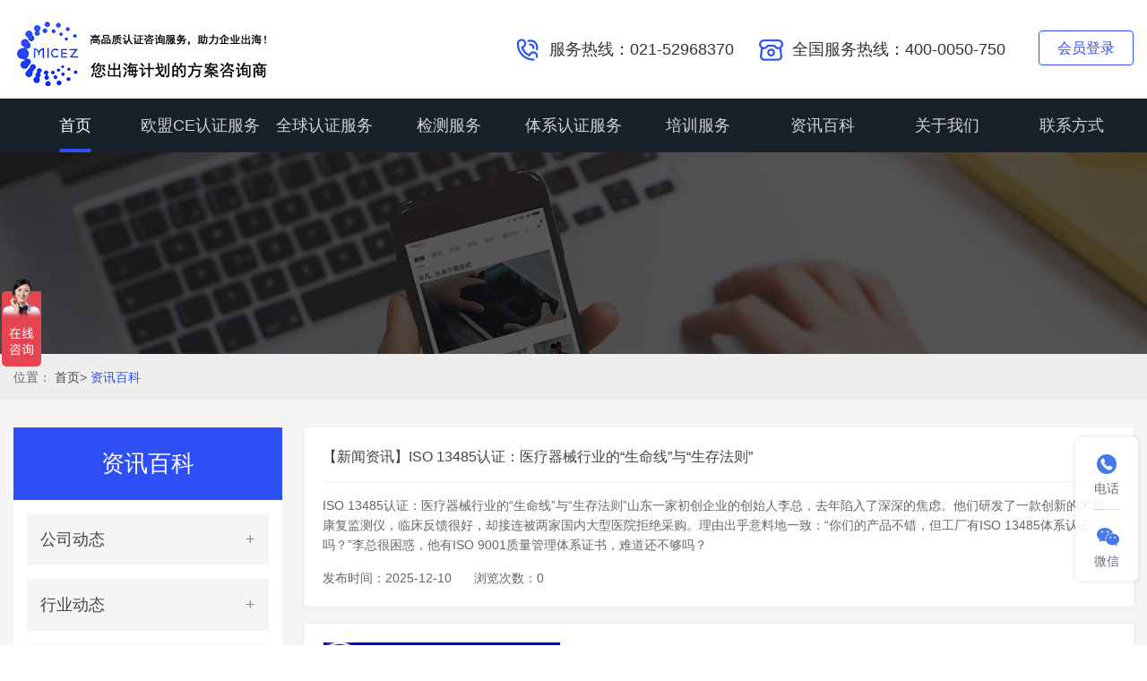

--- FILE ---
content_type: text/html; charset=utf-8
request_url: http://rouzhitang.com/news.html
body_size: 5853
content:
<!doctype html>
<html class="no-js">
<head>
    <base href="" />
    <meta charset="utf-8">
    <meta http-equiv="X-UA-Compatible" content="IE=edge">
    <meta name="viewport" content="width=device-width, initial-scale=1">
    <title>欧盟CE认证服务-迈希泽</title>
    <meta name="description" content="CE认证服务机构.上海迈希泽技术服务（www.rouzhitang.com）是欧盟官方金牌CE认证授权认证机构技术服务商，资深工程师为您解答欧盟CE认证，UKCA认证，FDA认证服务的法律法规技术服务，专业从事各行业内产品欧盟CE认证，帮助您开拓欧盟市场，一次选择终身受益!" />
    <meta name="renderer" content="webkit">
    <meta name="mobile-web-app-capable" content="yes">
    <link rel="stylesheet" href="/static/index/css/swiper.min.css">
    <link rel="stylesheet" href="/static/index/css/amazeui.min.css">
    <link rel="stylesheet" href="/static/index/css/app.css">
    <script src="/static/index/js/jquery.min.js"></script>

    <script src="/static/index/js/swiper.min.js"></script>
    <script src="/static/index/js/tongji.js"></script>
</head>
<body>
<header class="header">
    <div class="head-m">
        <div class="am-container">
            <div class="logo am-fl"><a href="/"><img src="/static/index/images/headlogo.png" alt="迈希泽欧盟金牌CE认证技术服务商"></a></div>
            <div class="am-fr top-lbtn"><a href="/"  target="_blank" rel="nofollow">会员登录</a></div>
            <div class="top-tel"><ul><li>服务热线：021-52968370</li><li>全国服务热线：400-0050-750</li></ul></div>
        </div>
    </div>
    <div class="nav">
        <div class="am-container">
            <ul class="ulnav">
                <li class="on"><a href="/" target="_self">首页</a>
                </li>
                <li><a href="/product/cerzfw.html" target="_self">欧盟CE认证服务</a></li>
                <li><a href="/product/rzfw.html" target="_self">全球认证服务</a> </li>
                <li><a href="/product/jcfw.html" target="_self">检测服务</a></li>
                <li><a href="/product/txrzfw.html" target="_self">体系认证服务</a></li>
                <li><a href="/product/pxfw.html" target="_self">培训服务</a></li>
                <li><a href="/news.html" target="_self">资讯百科</a></li>
                <li><a href="/aboutus.html" target="_self">关于我们</a></li>
                <li><a href="/contact/" target="_self">联系方式</a></li>
            </ul>
            <a class="am-close">×</a>
        </div>
    </div>
    <div class="menu-bar"></div>
    <div class="nav-warp"></div>
</header>
<script>
    // $(".menu-bar").click(function(){$(".nav").addClass("active");$(".nav-warp").show();});
    // $(".nav-warp").click(function(){$(".nav").removeClass("active");$(".nav-warp").hide();});
    // $(".nav .ulnav .xm").click(function(){
    //     $(this).parent('li').children(".subnav").toggleClass('show');
    // });
    function top_search(){
        var keyw = $("#top-keywords").val();
        if(!keyw){
            alert('请输入要搜索的关键字');
            return false;
        }
        return true;
    }
</script>


<section class="nybanner"><img src="http://www.rouzhitang.com/res/201909/20/3bd94ed01902861c.jpg" alt="资讯百科"></section>
<section class="am-path"><div class="am-container">位置：
    <a href="/">首页</a>&gt;
        <a href="/news.html">资讯百科</a>
    
</div></section>
<section class="ny-warp">
    <div class="am-container">
        <div class="ny-mainl">
            <div class="side-nav">
                <div class="side-title">资讯百科</div>
                <ul>
                                        <li><a  href="/news/gsdt.html" >公司动态</a></li>
                                        <li><a  href="/news/xyzx.html" >行业动态</a></li>
                                        <li><a  href="/news/zxzx.html" >新闻资讯</a></li>
                                        <li><a  href="/news/jszc.html" >认证百科</a></li>
                                    </ul>
            </div>
            <script>
                var win=document.body.clientWidth;
                if(win<1024){
                    $(".side-title").click(function(){$(this).toggleClass('on');$(".side-nav ul").toggle();});
                }
            </script>
        </div>
        <div class="ny-mainr">


            <div class="ny-newscase am-cf">
                <ul>
                                        <li class="am-cf"><a href="/1081.html"><div class="txt w100"><p class="tit">【新闻资讯】ISO 13485认证：医疗器械行业的“生命线”与“生存法则”</p><p class="line"></p><p class="note"> ISO 13485认证：医疗器械行业的“生命线”与“生存法则”山东一家初创企业的创始人李总，去年陷入了深深的焦虑。他们研发了一款创新的术后康复监测仪，临床反馈很好，却接连被两家国内大型医院拒绝采购。理由出乎意料地一致：“你们的产品不错，但工厂有ISO 13485体系认证吗？”李总很困惑，他有ISO 9001质量管理体系证书，难道还不够吗？ </p>
                        <p class="info"><span>发布时间：2025-12-10</span><span>浏览次数：0</span></p>
                    </div>
                    </a></li>
                                        <li class="am-cf"><a href="/1080.html"><i><img src="/upload/20240105/aeff6dad1ca70044bba0fee4288f61db.png"></i><div class="txt"><p class="tit">【公司动态】eMark认证：汽车零部件出口欧洲的“硬通货”</p><p class="line"></p><p class="note"> 去年，江苏一家做车灯的小厂子差点被一笔大单子拖垮。德国客户验厂时挺满意，临门一脚却卡在了一张证书上——他们的车灯有CE认证，但客户坚决摇头：“我们要的是eMark，不是CE。”厂长急了，这不都是欧洲认证吗？就一个字母之差，怎么货就发不出去了？ </p>
                        <p class="info"><span>发布时间：2025-12-10</span><span>浏览次数：0</span></p>
                    </div>
                    </a></li>
                                        <li class="am-cf"><a href="/1079.html"><i><img src="/upload/20250728/0ae7d47eb341d8ab82d3c0d4cae62bf0.JPG"></i><div class="txt"><p class="tit">【公司动态】土耳其 FQC 总部到访迈希泽 共促危险机械产品合规认证与深度合作！</p><p class="line"></p><p class="note"> 高品质认证咨询服务 助力企业出海！ </p>
                        <p class="info"><span>发布时间：2025-07-28</span><span>浏览次数：0</span></p>
                    </div>
                    </a></li>
                                        <li class="am-cf"><a href="/1078.html"><i><img src="/upload/20240708/f57189dda6fc4484b1755e5e8076155f.jpg"></i><div class="txt"><p class="tit">【认证百科】美国钢结构协会AISC认证</p><p class="line"></p><p class="note"> 美国钢结构协会AISC认证 </p>
                        <p class="info"><span>发布时间：2024-07-08</span><span>浏览次数：0</span></p>
                    </div>
                    </a></li>
                                        <li class="am-cf"><a href="/1077.html"><i><img src="/upload/20231107/a9c0bb01f1e5d26d8abf69ce7eed2864.png"></i><div class="txt"><p class="tit">【认证百科】欧盟技术评估ETA认证</p><p class="line"></p><p class="note">  </p>
                        <p class="info"><span>发布时间：2024-03-25</span><span>浏览次数：0</span></p>
                    </div>
                    </a></li>
                                        <li class="am-cf"><a href="/1076.html"><i><img src="/upload/20231220/6ac815008ee2f6a7cd4f16ad6cf1eaad.jpg"></i><div class="txt"><p class="tit">【认证百科】倒锥锚栓ETA认证服务</p><p class="line"></p><p class="note"> 倒锥锚栓ETA认证服务1:倒锥锚栓是一种常见的紧固件，主要用于将构件固定在混凝土等坚硬表面上。与普通锚栓不同，倒锥锚栓的锚栓体底部带有倒锥形凸起，可以在安装过程中通过旋转锚栓体将其锚固在混凝土中，从而实现对构件的固定。 </p>
                        <p class="info"><span>发布时间：2024-03-18</span><span>浏览次数：0</span></p>
                    </div>
                    </a></li>
                                        <li class="am-cf"><a href="/1075.html"><i><img src="/upload/20231107/a9c0bb01f1e5d26d8abf69ce7eed2864.png"></i><div class="txt"><p class="tit">【认证百科】【CE-CPR】欧盟钢纤维CE认证/混凝土用钢纤维欧盟合规性CE认证</p><p class="line"></p><p class="note"> 建筑产品CPR认证 Regulation (EU) No 305/2011 - Construction Products </p>
                        <p class="info"><span>发布时间：2024-03-08</span><span>浏览次数：0</span></p>
                    </div>
                    </a></li>
                                        <li class="am-cf"><a href="/1074.html"><i><img src="/upload/20231107/a9c0bb01f1e5d26d8abf69ce7eed2864.png"></i><div class="txt"><p class="tit">【认证百科】EN 14509:2013–建筑用金属保温夹芯板</p><p class="line"></p><p class="note"> 建筑用金属保温夹芯板是指由金属面和粘接于两金属面之间的绝热芯材组成的自支撑的复合板材。板材本身具备着保温隔热、防水阻燃、轻质抗震、施工便捷、隔音降噪、绿色环保、美观耐久等特性，同时因其板体组装方式简单实用，不受季节环境限制，因此安装使用非常安全方便，常用于屋面，外墙，天花及其覆盖物。 </p>
                        <p class="info"><span>发布时间：2024-03-08</span><span>浏览次数：0</span></p>
                    </div>
                    </a></li>
                                        <li class="am-cf"><a href="/915.html"><i><img src="/upload/image/downimg/37f145f5ddc0edc5dcbf16eeb570352b.jpeg"></i><div class="txt"><p class="tit">【认证百科】阀门CE认证：欧盟压力设备安全要求</p><p class="line"></p><p class="note"> 

 </p>
                        <p class="info"><span>发布时间：2024-01-10</span><span>浏览次数：0</span></p>
                    </div>
                    </a></li>
                                        <li class="am-cf"><a href="/914.html"><i><img src="/upload/image/downimg/d07fff38b6d6c34fbba2001c88f24cb0.png"></i><div class="txt"><p class="tit">【认证百科】阀门CE认证机构解读：如何选择专业的CE认证机构</p><p class="line"></p><p class="note">  </p>
                        <p class="info"><span>发布时间：2024-01-10</span><span>浏览次数：0</span></p>
                    </div>
                    </a></li>
                                        <li class="am-cf"><a href="/913.html"><i><img src="/upload/image/downimg/37f145f5ddc0edc5dcbf16eeb570352b.jpeg"></i><div class="txt"><p class="tit">【认证百科】欧盟PED认证：阀门制造商须知</p><p class="line"></p><p class="note"> 

 </p>
                        <p class="info"><span>发布时间：2024-01-10</span><span>浏览次数：0</span></p>
                    </div>
                    </a></li>
                                        <li class="am-cf"><a href="/912.html"><i><img src="/upload/image/downimg/d07fff38b6d6c34fbba2001c88f24cb0.png"></i><div class="txt"><p class="tit">【认证百科】办理阀门CE认证的费用解析：了解阀门CE证明的价值</p><p class="line"></p><p class="note"> 

 </p>
                        <p class="info"><span>发布时间：2024-01-10</span><span>浏览次数：0</span></p>
                    </div>
                    </a></li>
                                    </ul>
            </div>
            <div id="page">
                <ul class='pagingUl'><li><a href='/news.html' class=''>首页</a></li><li><a href='/news/list_0.html' class=''>上一页</a></li><li><a href='/news.html' class='activP'>1</a></li><li><a href='/news/list_2.html' class=''>2</a></li><li><a href='/news/list_3.html' class=''>3</a></li><li><a href='/news/list_4.html' class=''>4</a></li><li><a href='/news/list_5.html' class=''>5</a></li><li><a href='/news/list_6.html' class=''>6</a></li><li><a href='/news/list_7.html' class=''>7</a></li><li><a href='/news/list_2.html' class=''>下一页</a></li><li><a href='/news/list_54.html' class=''>尾页</a></li></ul>            </div>

        </div>

    </div>
</section>
<!--右侧客服-->
<div class="cndns-right">
  <div class="cndns-right-meau meau-contact mxs"> <a href="javascript:" class="cndns-right-btn" rel="nofollow"> <span class="demo-icon icon-phone-circled"></span>
    <p> 电话 </p>
  </a>
    <div class="cndns-right-box">
      <div class="box-border">
        <div class="sev-t"> <span class="demo-icon icon-phone-circled"></span>
          <p>021-52968370<br />
            <i>7*24小时服务热线</i></p>
          <div class="clear"></div>
        </div>
        <span class="arrow-right"></span> </div>
    </div>
  </div>

  <div class="cndns-right-meau meau-code mxs"> <a href="javascript:" class="cndns-right-btn" rel="nofollow"> <span class="demo-icon icon-wechat"></span>
    <p>微信</p>
  </a>
    <div class="cndns-right-box">
      <div class="box-border">
        <div class="sev-t"><img src="http://www.rouzhitang.com/res/202008/18/ce07742bd9f2a5ed.jpg" alt="CE认证服务二维码" /><i>扫一扫添加微信</i></div>
        <span class="arrow-right"></span> </div>
    </div>
  </div>
  <div class="cndns-right-meau meau-top" id="top-back"> <a href="javascript:" class="cndns-right-btn" onclick="topBack()" rel="nofollow"> <span class="demo-icon icon-up-open-big"></span> <i>TOP</i> </a> </div>
</div>
<link rel="stylesheet" href="/static/index/css/zxkf.css" />
<script language="Javascript">
  document.oncontextmenu=new Function("event.returnValue=false");
  document.onselectstart=new Function("event.returnValue=false");
</script>
<script type="text/javascript">
  //置顶图标显示
  $('#top-back').hide()
  $(window).scroll(function(){
    if($(this).scrollTop() > 350){
      $("#top-back").fadeIn();
    }
    else{
      $("#top-back").fadeOut();
    }
  })
  //置顶事件
  function topBack(){
    $('body,html').animate({scrollTop:0},300);
  }
  $('.cndns-right .cndns-right-btn:first').css({border:"none"});
</script>

<footer>
  <div class="am-container">
    <div class="foot-icon"> <ul>
      <li><img src="/static/index/images/icon-fo1.png">
        <p className="tit">1对1技术服务</p></li>
      <li><img src="/static/index/images/icon-fo2.png">
        <p className="tit">合作伙伴超5000+</p></li>
      <li><img src="/static/index/images/icon-fo3.png">
        <p className="tit">全天候随时咨询</p></li>
      <li><img src="/static/index/images/icon-fo4.png">
        <p className="tit">7×24小时售前/售后支持</p></li>
    </ul></div>

    <div class="foot-min am-cf">
      <div class="footnav">
        <ul>
          <li><div class="foot-tit">欧盟CE认证</div>
            <p><a href="http://www.rouzhitang.com/148.html">IVDR体外诊断认证服务</a></p>
            <p><a href="http://www.rouzhitang.com/147.html">MDR医疗器械认证服务</a></p>
            <p><a href="http://www.rouzhitang.com/146.html">Noise噪音认证服务</a></p>
            <p><a href="http://www.rouzhitang.com/145.html">ATEX防爆认证服务</a></p>
            <p><a href="http://www.rouzhitang.com/144.html">RCD游艇认证服务</a></p>
          </li>
          <li><div class="foot-tit">全球认证</div>
            <p><a href="http://www.rouzhitang.com/421.html">UN R155认证</a></p>
            <p><a href="http://www.rouzhitang.com/411.html">EAC认证</a></p>
            <p><a href="http://www.rouzhitang.com/243.html">ICC-SRCC认证</a></p>
            <p><a href="http://www.rouzhitang.com/232.html">科威特TIR认证服务</a></p>
            <p><a href="http://www.rouzhitang.com/231.html">科特迪瓦COC认证服务</a></p>
          </li>
          <li><div class="foot-tit">检测服务</div>
            <p><a href="http://www.rouzhitang.com/199.html">第三方质检服务</a></p>
            <p><a href="http://www.rouzhitang.com/194.html">降解塑料测试服务</a></p>
            <p><a href="http://www.rouzhitang.com/193.html">建筑材料检测服务</a></p>
            <p><a href="http://www.rouzhitang.com/188.html">欧盟食品接触材料测试</a></p>
            <p><a href="http://www.rouzhitang.com/163.html">REACH检测服务</a></p>
          </li>
          <li><div class="foot-tit">体系认证服务</div>
            <p><a href="http://www.rouzhitang.com/409.html">ISO/TS 16949认证</a></p>
            <p><a href="http://www.rouzhitang.com/408.html">ISO 13485认证</a></p>
            <p><a href="http://www.rouzhitang.com/245.html">商品售后服务</a></p>
            <p><a href="http://www.rouzhitang.com/175.html">GB/T50430工程施工认证服务</a></p>
            <p><a href="http://www.rouzhitang.com/174.html">ISO 20000认证服务</a></p>
          </li>
        </ul>
      </div>
      <div class="foot-contact">
        <div class="foot-tit">联系我们</div>
        <p>电话：021-52968370</p>
        <p>手机：17317262313</p>
        <p>QQ  ：1986047550 </p>
        <p>邮箱：info@maixize.com</p>
        <p>地址：上海市闵行区中春路6111号慧峰大厦4楼</p>
      </div>
      <div class="foot-ewm"><img src="http://www.rouzhitang.com/res/202008/18/ce07742bd9f2a5ed.jpg" alt="ewm"><span>扫一扫联系我们</span></div>
    </div>
  </div>

  <div class="copyr">
    <div class="am-container">
      <p> Copyright © 2022 上海迈希泽设备检测技术服务有限公司  备案号：<a href="https://beian.miit.gov.cn/" target="_blank" rel="nofollow"> 沪ICP备14053421号-5</a>  <a href="http://www.rouzhitang.com/" target="_self" title="CE认证">CE认证</a></p>
    </div>
  </div>


</footer>
<script>
  var _hmt = _hmt || [];
  (function() {
    var hm = document.createElement("script");
    hm.src = "https://hm.baidu.com/hm.js?ee4a9c2cf319fbfd83413b208e14484f";
    var s = document.getElementsByTagName("script")[0];
    s.parentNode.insertBefore(hm, s);
  })();
</script>
<meta name="baidu-site-verification" content="code-r547YqBh4z" /></body>
</body>
</html>

--- FILE ---
content_type: text/css
request_url: http://rouzhitang.com/static/index/css/app.css
body_size: 7257
content:
/* Write your styles */
ul,li,dl,dt,dd,h1,h2,h3,p{ list-style:none; margin:0; padding:0;}
a{text-decoration: none;transition: all .1s linear; color:#444;}
a:hover{color:#2d4ff5;}
img{ max-width:100%;}
.am-container{max-width: 1436px;}
.am-alert-danger{ width:100%; position:fixed; left:0; top:0; margin:0;}

.arccontent .selectTdClass{background-color:#edf5fa !important}
.arccontent table.noBorderTable td,.arccontent table.noBorderTable th,.arccontent table.noBorderTable caption{border:1px dashed #ddd !important}
.arccontent table{margin-bottom:10px;border-collapse:collapse;display:table; width:100% !important;}
.arccontent td,.arccontent th{padding: 5px 10px !important;border: 1px solid #DDD;line-height:1.4;}
.arccontent caption{border:1px dashed #DDD;border-bottom:0;padding:3px;text-align:center;}
.arccontent th{border-top:1px solid #BBB;background-color:#F7F7F7;}
.arccontent table tr.firstRow th{border-top-width:2px;}
.arccontent .ue-table-interlace-color-single{ background-color: #fcfcfc; }
.arccontent .ue-table-interlace-color-double{ background-color: #f7faff; }

.header .head-m{ height:110px; background:#fff;}
.header .head-m .logo{ padding-top:20px;}
.header .head-m .logo img{ float:left;}
.header .head-m .logo .txt{ float:left; padding:12px 0 0 6px;}
.header .head-m .logo .txt .t1{ font-size:26px; color:#019be4;}
.header .head-m .logo .txt .t2{ font-size:16px; color:#666;}
.header .head-m .top-tel{ float:right;}
.header .head-m .top-tel ul li{ float:left; background-repeat:no-repeat; background-position:0 center; padding-left:40px; font-size:18px; margin-right:25px; line-height:110px;}
.header .head-m .top-tel ul li:first-child{ background-image:url(../images/tel1.png);}
.header .head-m .top-tel ul li:nth-child(2){ background-image:url(../images/tel2.png);}
.header .head-m .top-lbtn{ padding-top:34px;}
.header .head-m .top-lbtn a{ display:inline-block; border:1px solid #2d4ff5; color:#2d4ff5;border-radius:4px; margin-left:12px; padding:6px 20px;}
.header .head-m .top-lbtn a:hover{ background:#2d4ff5; color:#fff;}

.header .nav{ height:60px; line-height:60px; background:#18212a;}
.header .nav .ulnav{display: -webkit-box;display: -ms-flexbox;display: flex;-webkit-box-pack: justify;-ms-flex-pack: justify;justify-content: space-between;}
.header .nav .ulnav>li{flex:1;-webkit-box-flex: 1; text-align:center; position:relative; float:left;}
.header .nav .ulnav>li>a{font-size:18px; display: inline-block; color:#d2d3d5; position:relative;}

.header .nav .ulnav>li:hover>a{ color:#fff;}
.header .nav .ulnav>li.on>a{ color:#fff;}
.header .nav .ulnav>li.on>a:before,.header .nav .ulnav>li:hover>a:before{ content:""; display:block; width:100%; height:4px; background:#2e4ef6; position:absolute; left:0; bottom:0; border-radius:4px;}

.ulnav>li .subnav{position: absolute;width:100%;background-color: #FFF; margin:0; box-shadow: 0 2px 10px rgba(0,0,0,.05); height: auto;z-index: 199;top: 68px;left: 0;border-top: 2px solid #d2d3d5;overflow: hidden;opacity:0; visibility:hidden;transition: all .36s ease; border-left:1px solid #f5f5f5; border-right:1px solid #f5f5f5;}
.ulnav>li:hover .subnav{opacity:1;visibility: visible;top:58px;}
.ulnav>li .subnav li{ border-bottom:1px solid #f5f5f5;}
.ulnav>li .subnav li a{font-weight: 500;color: #666; padding: 12px 5px;line-height: 22px;display: block;transition: all .2s ease-in-out;font-size: 14px;}
.ulnav>li .subnav li a:hover{ color:#174ea0; background-color:#f9f9f9;}


.banner .am-slider-a1{ box-shadow:none;}
.banner .am-slider .am-slides>li{ background-position:center; background-repeat:no-repeat; background-size:cover; height:100%;}
.banner .am-slider .am-slides>li a{ display:block; width:100%; height:100%;}
.banner .am-slider-a1 .am-control-nav{ bottom:15px;}
.banner .am-slider-a1 .am-control-nav li a{ width:12px; height:12px;background-color:#fff; box-shadow:none;}
.banner .am-slider-a1 .am-control-nav li a.am-active{ background-color:#2e4ef6;}

.am-pd{ padding:70px 0;}
.bgr{ background:#f5f5f5;}


.zxser{ padding:15px 0;}
.zxnews{ float:left; background:url(../images/laba.png) 0 center no-repeat; padding:4px 0; padding-left:40px;}
.zxnews ul li{overflow: hidden;text-overflow:ellipsis;white-space: nowrap;}
.search{ width:360px; float:right;}
.search .serbox{ position:relative;}
.search .serbox .am-form-field{  font-size:14px; padding:10px; outline:none; border:1px solid #2d4ff5;}
.search .serbox .am-btn{ position:absolute; right:0; top:0; height:100%; width:60px; background:#2d4ff5; border:none; outline:none; color:#fff;}



.fuwubox{ background:#f6f8fb; padding-top:40px;}

.fuwubox .item{ background:#fff; min-height:316px; position:relative; margin-bottom:40px;}
.fuwubox .item .htxt{ width:25%; float:left; position:absolute; height:100%; background-position:center bottom; background-repeat:no-repeat; padding:38px;}
.fuwubox .item .htxt.f1{ background-color:#3d6ec4;}
.fuwubox .item .htxt.f2{ background-color:#4eb8bb;}
.fuwubox .item .htxt.f3{ background-color:#8fbb7a;}
.fuwubox .item .htxt.f4{ background-color:#e0b25e;}
.fuwubox .item .htxt .tit{ font-size:38px; color:#fff; margin-bottom:15px;}
.fuwubox .item .htxt .note{ font-size:22px; color:#fff;}
.fuwubox .item .mixtxt{ width:75%; float:right;border-right: 1px solid #eee;border-top: 1px solid #eee;}
.fuwubox .item .mixtxt .fwlist{ overflow:hidden;}
.fuwubox .item .mixtxt .fwlist ul li{ width:33.333%; float:left;  border-bottom:1px solid #ebebeb;border-right:1px solid #ebebeb;}
.fuwubox .item .mixtxt .fwlist ul li:nth-of-type(3n){ border-right:none;}
.fuwubox .item .mixtxt .fwlist ul li:nth-of-type(n) {clear: none;}
.fuwubox .item .mixtxt .fwlist ul li a{ display:block; font-size:20px;padding:23px 20px;overflow: hidden;text-overflow:ellipsis;white-space: nowrap;}
.fuwubox .item .mixtxt .fwlist ul li a:before{ content:""; display:inline-block; width:6px; height:6px; background:#2e4ef6; border-radius:6px; position:relative; top:-3px; margin-right:8px;}
.fuwubox .item .mixtxt .fwlist ul li a:hover{ background:#eaeffe;}
.fuwubox .item .mixtxt .qqfw{ width:33.333%; float:left;border-left:1px solid #ebebeb;}
.fuwubox .item .mixtxt .qqfw ul{}
.fuwubox .item .mixtxt .qqfw ul:nth-child(3){ border-right:none;}
.fuwubox .item .mixtxt .qqfw ul li{border-bottom:1px solid #ebebeb;}
.fuwubox .item .mixtxt .qqfw ul .qqfwtit{font-size:24px;padding:23px 20px;border-bottom:1px solid #ebebeb;}
.fuwubox .item .mixtxt .qqfw ul li a{ display:block; font-size:20px;padding:23px 20px;overflow: hidden;text-overflow:ellipsis;white-space: nowrap;}
.fuwubox .item .mixtxt .qqfw ul li a:before{ content:""; display:inline-block; width:6px; height:6px; background:#2e4ef6; border-radius:6px; position:relative; top:-3px; margin-right:8px;}
.fuwubox .item .mixtxt .qqfw ul li a:hover{ background:#eaeffe;}

.fanshi{ background:url(../images/bg1.jpg) center no-repeat; background-size:cover; padding:80px 0;}
.am-title{ text-align:center;}
.am-title .tit{ font-size:34px; font-weight:600; line-height:1;}
.am-title .note{ font-size:24px; margin-top:8px;}
.fanshi .am-title .tit{ color:#fff;}
.fwlc .am-title .tit{ color:#fff;}
.fwlc .am-title .note{ color:#fff;}
.fanshi-list{ margin-top:30px;}
.fanshi-list ul{ position:relative; margin:0 -15px;}
.fanshi-list ul li{ width:25%; float:left; padding:15px;}
.fanshi-list ul li .item{ background:#f6f8fb; text-align:center; padding:80px 0;transition: all .3s linear; position:relative; top:0; cursor:pointer;}
.fanshi-list ul li:hover .item{ border-radius:10px; top:-10px;}
.fanshi-list ul li .item .tit{ font-size:22px; font-weight:600; margin-top:10px;}
.fanshi-list ul li .item .note{ font-size:18px; color:#999; margin-top:10px;white-space: pre-wrap;white-space: -moz-pre-wrap;white-space: -pre-wrap;white-space: -o-pre-wrap;word-wrap: break-word;}

.youshi{ padding:70px 0;}

.youshibox{ position:relative; margin-top:60px;}
.youshibox .img{ text-align:center;}
.youshibox .ystxt{ position:absolute; width:30%;}
.youshibox .ystxt ul li{ margin-bottom:15px;}
.youshibox .ystxt ul li .tit{ font-size:28px; font-style:italic; font-weight:600;}
.youshibox .ystxt ul li .tit em{ font-size:36px;}
.youshibox .ystxt ul li .note{ font-size:20px; color:#666; height:64px;}
.youshibox .ystxt.yst1{ left:0; top:0; padding-left:40px;}
.youshibox .ystxt.yst2{ right:0; top:0;}


.youshibox .ystxt.yst1 ul li:first-child,.youshibox .ystxt.yst1 ul li:nth-child(4){ padding-left:40px;}
.youshibox .ystxt.yst2 ul li:nth-child(2),.youshibox .ystxt.yst2 ul li:nth-child(3){ padding-left:40px;}

.fwlc{ background:url(../images/bg2.jpg) center no-repeat; background-size:cover; padding:80px 0;}
.fwlc-list{ margin-top:30px;}
.fwlc-list ul li{ text-align:center; padding:20px 0;}
.fwlc-list ul li i{ display:block; width:110px; height:110px; background:#2d4ff5; border-radius:50%; margin:0 auto;transition: all .3s linear; }
.fwlc-list ul li:hover i{ background:#E91E63}
.fwlc-list ul li .tit{ font-size:20px; font-weight:600; color:#fff; margin:10px;}
.fwlc-list ul li .note{ font-size:14px; color:rgba(255,255,255,.6);white-space: pre-wrap;white-space: -moz-pre-wrap;white-space: -pre-wrap;white-space: -o-pre-wrap;word-wrap: break-word;}


.ryzz{ background:#f6f8fb; padding:60px 0;}
.hm-team-box{ position:relative; margin-top:30px; padding:0 15px;}
.hm-team-box .swiper-team-next, .hm-team-box .swiper-team-prev{ width:62px; height:62px; margin-top:-60px; }
.hm-team-box .swiper-team-next{ right:-60px; background:url(../images/btn-r.png) center no-repeat; background-size: contain;}
.hm-team-box .swiper-team-prev{ left:-60px; background:url(../images/btn-l.png) center no-repeat; background-size: contain;}
.hm-team-box .swiper-slide a{ padding:4px; display:block;transition: all 1s ease;}
.hm-team-box .swiper-slide a span{ display:block; background:#eee; padding:15px; text-align:center;}
.swiper-pagination-team{ text-align:center; margin-top:15px;}
.swiper-pagination-team .swiper-pagination-bullet{ width:10px; height:10px; margin:0 8px;}
.hm-team-box .swiper-button-next.swiper-button-disabled,.hm-team-box  .swiper-button-prev.swiper-button-disabled{-webkit-filter: grayscale(100%);
    -moz-filter: grayscale(100%);
    -ms-filter: grayscale(100%);
    -o-filter: grayscale(100%);
    filter: grayscale(100%);
    filter: gray;}
.hm-news{ padding:60px 0;}
.hm-news-box{ margin-top:30px;}
.hm-news-box .hm-news-l{ float:left; width:66%;}
.hm-news-box .hm-news-l .first-news{ width:35%; float:left;}
.hm-news-box .hm-news-l .first-news a{ display:block;}
.hm-news-box .hm-news-l .first-news a .txt{ background:#f6f8fb; padding:15px;}
.hm-news-box .hm-news-l .first-news a .txt .date{ font-size:14px; color:#999;}
.hm-news-box .hm-news-l .first-news a .txt .tit{ font-size:17px;overflow: hidden;text-overflow:ellipsis;white-space: nowrap;}
.hm-news-box .hm-news-l .hm-n-l-l{ width:65%; float:left; padding-left:15px;}
.hm-news-box .hm-news-l .hm-n-l-l ul li{ border-bottom:1px solid #eee;}
.hm-news-box .hm-news-l .hm-n-l-l ul li a{ display:block; padding:17px;}
.hm-news-box .hm-news-l .hm-n-l-l ul li a:hover{ background:#eaeffe;}
.hm-news-box .hm-news-l .hm-n-l-l ul li a .tit{ width:70%; font-size:17px; float:left;overflow: hidden;text-overflow:ellipsis;white-space: nowrap;}
.hm-news-box .hm-news-l .hm-n-l-l ul li a span{ float:right;}

.hm-news-box .hm-news-r{ width:34%; float:right; padding-left:20px;}
.hm-news-box .hm-news-r .hm-news-r-box{ background:#f6f8fb; padding:18px; margin-bottom:15px; height:210px;}
.hm-news-box .hm-news-r .hm-news-r-box .title{ margin-bottom:10px;}
.hm-news-box .hm-news-r .hm-news-r-box .title .tit{ font-size:20px; font-weight:bold; float:left;}
.hm-news-box .hm-news-r .hm-news-r-box .title a{ float:right; color:#2d4ff5; font-size:15px;}
.hm-news-box .hm-news-r .hm-news-r-box ul li{ line-height:2.4;}
.hm-news-box .hm-news-r .hm-news-r-box ul li a{ display:block;}
.hm-news-box .hm-news-r .hm-news-r-box ul li .tit{width:70%; font-size:14px; float:left;overflow: hidden;text-overflow:ellipsis;white-space: nowrap;}
.hm-news-box .hm-news-r .hm-news-r-box ul li span{float:right; font-size:14px;}

.hm-more{ text-align:center; margin-top:20px;}
.hm-more a{ display:inline-block; padding:10px 40px; background:#2d4ff5; color:#fff;}
.hm-more a:hover{ background:#2542d3; border-radius:30px;}
.khanli{ padding:60px 0; background:#081553;}
.khanli .am-title .tit{ color:#fff;}
.khanli-list{ margin-top:25px;}
.khanli-list ul{ margin:0 -5px;}
.khanli-list ul li{ padding:5px;}
.khanli-list ul li a{ display:block; text-align:center; background:#fff;}

.ue-catv{ margin-top:40px;}
.ue-contact-l{ width:26%; float:left; position:relative;}
.ue-contact-l:before{ content:""; display:block; width:1px; height:80%; background:#eee; position:absolute; right:0; top:5%;}

.ue-contact-l .tit{ font-size:22px; font-weight:bold; position:relative; padding-left:10px; margin-bottom:12px;}
.ue-contact-l .tit:before{ content:""; display:block; width:4px; height:16px; background:#2d4ff5; position: absolute; left:0; top:50%; margin-top:-8px;}

.ue-contact-l .note{ font-size:18px; color:#999; line-height:2; margin-bottom:20px;}

.ue-contact-r{ width:68%; float:right;}
.ue-contact-r .ue-mess{ position:relative;}
.ue-contact-r .ue-mess .ue-mess-l{ width:40%; float:left;}
.ue-contact-r .ue-mess .ue-mess-l ul li .am-form-field{ font-size:18px; padding:15px; border:1px solid #e1e1e1; margin-bottom:20px; width:100%;}
.ue-contact-r .ue-mess .ue-mess-r{ width:60%; float:right; box-sizing:border-box; padding-left:20px;}
.ue-contact-r .ue-mess .ue-mess-r .nering{ font-family:"Open Sans", sans-serif; box-sizing:border-box; width:100%;padding:15px; font-size:18px;height:198px; border:1px solid #e1e1e1;}
.ue-mess-btn .am-btn{ width:100%; padding:15px; font-size:18px; color:#fff; background:#2d4ff5; cursor:pointer;}

.fotbtn{ padding:60px 0; background:#f6f8fb; text-align:center; }
.fotbtn a{ display:inline-block; font-size:20px; width:300px; padding:15px 0; color:#2d4ff5; border:1px solid #2d4ff5; border-radius:10px; margin:0 15px;}
.fotbtn a:hover{ background:#2d4ff5; color:#fff;}

footer{ background:#1e2832;}
footer .foot-icon{ border-bottom:1px solid rgba(255,255,255,.1); padding:20px 0;}
footer .foot-icon ul{ display: -webkit-flex;display:flex;-webkit-justify-content: space-between;justify-content: space-between;}
footer .foot-icon ul li img{ float:left; margin-right:10px;}
footer .foot-icon ul li p{ float:left; line-height:60px; font-size:20px; color:#fff;}

footer .foot-min{ margin-top:20px;}
footer .foot-tit{ font-size:20px;  position:relative; color:#fff;margin-bottom:10px;}
footer .footnav{ width:60%; float:left;}
footer .footnav ul li{ width:25%; float:left;}
footer .footnav ul li p{ font-size:14px; line-height:2;}
footer .footnav ul li p a{ color:rgba(255,255,255,.5);}
footer .foot-contact{ width:24%; float:left;}
footer .foot-contact p{ font-size:14px; color:rgba(255,255,255,.5); line-height:2;}
footer .foot-ewm{ width:140px; float:right; text-align:center;}
footer .foot-ewm span{ display:block; padding-top:4px; font-size:14px; color:rgba(255,255,255,.8);}


footer .copyr{ color:#fff; padding:20px 0; margin-top:40px; font-size:14px; background:#18212a; text-align:center;}
footer .copyr a{ color:#fff;}
.am-close{ display:none;}

.nybanner{ text-align:center;}
.nybanner img{ width:100%;}

.am-path{ padding:15px 0; font-size:14px; color:#666; background:#eee;}
.am-path a:last-child{ color:#2d4ff5;}


.ny-warp{ background:#f5f5f5; padding:30px 0;}
.ny-mainl{ width:24%; float:left; }
.ny-mainl .side-nav{background:#fff;}
.ny-mainl .side-nav .side-title{ background:#2d4ff5; color:#fff; padding:20px; text-align:center; font-size:26px;}
.ny-mainl .side-nav .side-title em{ font-size:18px; margin-left:8px;}
.ny-mainl .side-nav ul{ padding:15px;}
.ny-mainl .side-nav ul li{ margin-bottom:15px;}
.ny-mainl .side-nav ul li a{ display:block; background:#f5f5f5; padding:15px; font-size:18px; position:relative;}
.ny-mainl .side-nav ul li a.on{ color:#fff;    background: #2d4ff5;}
.ny-mainl .side-nav ul li a:before{ content:"+"; position:absolute; right:15px; top:15px; opacity:.6;}

.ny-mainr{ width:74%; float:right; }
.ny-about-main,.ny-rmin{background:#fff; padding:30px; min-height:600px;}
.ny-about-title{ font-size:26px; text-align:center; border-bottom:1px solid #eee; padding-bottom:25px; margin-bottom:25px;}

.ny-newscase ul li{ background:#fff; padding:20px; position:relative;box-shadow: 0 2px 4px 4px rgba(0,0,0,.02); margin-bottom:20px;}
.ny-newscase ul li a{ display:block;}
.ny-newscase ul li a i{ display:block; width:30%; float:left; overflow:hidden;border: 1px solid #eee;}
.ny-newscase ul li a i img{transition: all .7s;}
.ny-newscase ul li:hover img{transform: scale(1.06);}
.ny-newscase ul li a .txt{ width:70%; padding-left:20px; float:left;}
.ny-newscase ul li a .txt.w100{ width:100%; padding-left:0;}
.ny-newscase ul li a .txt .tit{overflow: hidden;text-overflow:ellipsis;white-space: nowrap;}
.ny-newscase ul li a .txt .line{ width:100%; height:1px; background:#eee; margin:15px 0;}
.ny-newscase ul li a .txt .note{ font-size:14px; color:#666;display: -webkit-box;
    -webkit-box-orient: vertical;
    -webkit-line-clamp: 3;
    overflow: hidden;}
.ny-newscase ul li a .txt .info{ font-size:14px; margin-top:15px; color:#666;}
.ny-newscase ul li a .txt .info span{ display:inline-block; margin-right:25px;}
.ny-newscase ul li a .tou{ position:absolute; right:40px; top:0; background:#ee2d32; color:#fff; display:inline-block; padding:4px 10px;}

.ny-newscase.w10 i{ width:25%;}

.page{ text-align:center; margin-top:20px;}
.page a{ display:inline-block; padding:4px 12px; border:1px solid #f3f3f3; background: #fff; border-radius:4px; margin:0 2px; font-size:16px;}
.page a.on,.page a.active,.page a:hover{ background:#2d4ff5; color:#FFF;}

.toy-tit{ padding:15px 0; font-size:20px; position:relative; padding-left:15px;}
.toy-tit:before{ content:""; display:block; width:6px; height:14px; background:#2d4ff5; position:absolute; left:0; top:50%; margin-top:-7px;}
.article-wrap{padding:40px; background:#fff;color:#666;min-height:500px;}

.article-wrap .article-header { text-align:center; margin-bottom:20px;}
.article-wrap .article-header h1{color: #000000;font-size: 24px;margin-bottom:20px; font-weight:normal;}
.article-wrap .article-header .sub{ color:#999; font-size:12px;}
.article-wrap .article-header .sub span{ margin:0 10px;}
.article-wrap .article-header .sub span i{ margin-right:4px;}

.article-body{font-family:'Microsoft Yahei',verdana;font-size: 16px;/* background: #ffffff; */letter-spacing: 0.08rem;line-height: 36px;min-height:400px; margin-bottom:25px;}

.article-body img{ max-width:100%;}
.article-footer{ font-size:1.4rem; font-weight:lighter; color:#999;}

.ny-about-main,.ny-rmin{background:#fff; padding:30px; min-height:600px;}
.ny-about-title{ font-size:26px; text-align:center; border-bottom:1px solid #eee; padding-bottom:25px; margin-bottom:25px;}
.ny-about-arc{ line-height:2;}


#allmap2{height:400px; font-size:14px;}
#allmap2 img{ max-width:inherit;}


.down-list{ background:#fff; padding:20px;}
.down-list ul li{ border-bottom:1px dashed #eee; padding-bottom:10px; margin-bottom:10px;}
.down-list ul li a{ display:block; position:relative; padding-left:15px;}
.down-list ul li a:before{ content: "\f105"; display:block; position:absolute; left:0; top:0;}

.nylmrtit{ background:#fff; border-bottom:1px solid #eee; }
.nylmrtit span{ padding:10px 30px; background:#2d4ff5; color:#fff;    display: inline-block; font-size:18px;}


@media screen and (max-width: 1538px){.hm-team-box .swiper-team-next{ right:0;}.hm-team-box .swiper-team-prev{ left:0;}}
@media screen and (max-width: 1024px){

    html{ background:#f5f5f5;}
    body{ max-width:768px; margin:0 auto;box-shadow: 0px 1px 3px #c8c8c8; background:#fff;}
    .header { position:relative;}
    .header .head-m{ height:70px;}
    .header .head-m .logo{ height:70px; line-height:70px; padding-top:10px;}
    .header .head-m .logo img{ height:50px;}
    .header .head-m .top-lbtn{ padding-top:24px; margin-right:50px;}
    .header .head-m .top-lbtn a{ font-size:12px; margin-left:8px; padding:2px 10px;}
    .header .head-m .top-tel{ display:none;}
    .menu-bar{ display:block; width:26px; height:18px; right:15px; position: absolute; top:30px; border-bottom:2px solid #333;}
    .menu-bar:after{ content:""; display:block; width:100%; height:2px; background:#333; position:absolute; left:0; top:0;}
    .menu-bar:before{ content:""; display:block; width:100%; height:2px; background:#333; position:absolute; left:0; top:50%;}
    .nav .am-container{ padding:0; position:relative; height:100%;}
    .nav .am-close {position: absolute;right: 32%;top: 4px;color: #fff;text-shadow: none;opacity: .5;font-size: 2.6rem;display: block;}
    .header .nav{width: 100%;height: 100%;position: fixed;left:-100%;top: 0;z-index: 1601;transition: all .3s linear;pointer-events: none; background:none;}
    .header .nav.active{ left:0;}
    .header .nav .ulnav{width: 65%;position: relative;background: #fff;height: 100%;z-index: 1601;pointer-events: auto;overflow-y: auto;margin: 0; display:block;}
    .header .nav .ulnav>li{ width:100%;border-bottom: 1px solid #eee; display:block; float:none; height:auto; line-height:56px; padding:0;}
    .header .nav .ulnav>li>a{ color:#333; display:block; line-height:56px;}
    .header .nav .ulnav>li.on>a{ border:none;}
    .header .nav .ulnav>li.sh>a{pointer-events: none;}
    .nav .ulnav>li .subnav{ position:relative; top:0; height:0;padding:0; background:#f5f5f5;}
    .header .nav .ulnav>li:hover .subnav{ top:0; opacity:0;}
    .header .nav .ulnav>li .subnav.show{top:0; height:auto;padding: 10px 0; overflow:hidden;opacity: 1;visibility: visible; box-shadow:none; padding:0;}

    .header .nav .ulnav>li .subnav:before{border-bottom: 5px solid #f5f5f5;}
    .header .nav .ulnav>li .xm{ position:absolute; width:70px; display:block; right:0; top:0; color:rgba(0,0,0,.61)}
    .ulnav>li .subnav li{ border-bottom:1px solid #fff;}
    .header .nav .am-close {position: absolute;right: 27%;top: 4px;color: #fff;text-shadow: none;opacity: .5;font-size: 2.6rem;display: block;}
    .nav-warp{ position:fixed; width:100%; height:100%; left:0; top:0; z-index:1000;background: rgba(0,0,0,.8); display:none;}
    .ulnav>li .subnav{ border-top:none;}
    .header .nav .ulnav>li.on>a,.header .nav .ulnav>li:hover>a{ color:#333;}
    .header .nav .ulnav>li.on>a:before, .header .nav .ulnav>li:hover>a:before{ display:none;}

    .zxser{ padding:10px 0;}
    .zxnews{ float:none; background-size:20px auto; padding-left:24px;}
    .zxnews ul li{ font-size:12px;}
    .search{ width:100%; display:none;}
    .fuwubox .item .htxt{ width:100%; position:relative; background-image:none !important; text-align:center; padding:10px;}
    .fuwubox .item .htxt .tit{ font-size:18px; margin-bottom:2px;}
    .fuwubox .item .htxt .note{ font-size:12px;}
    .fuwubox .item .mixtxt{ width:100%;}
    .fuwubox .item .mixtxt .fwlist ul li{ width:50%;}
    .fuwubox .item .mixtxt .fwlist ul li a{ font-size:12px; padding:10px;}
    .fuwubox .item .mixtxt .fwlist ul li a:before{ width:4px; height:4px;}
    .fuwubox .item .mixtxt .fwlist ul li:nth-of-type(3n){border-right: 1px solid #ebebeb;}
    .fuwubox .item .mixtxt .fwlist ul li:nth-of-type(2n){ border-right:none;}
    .fuwubox .item .mixtxt .qqfw{ width:50%;}
    .fuwubox .item .mixtxt .qqfw ul .qqfwtit{ font-size:14px; padding:10px; text-align:center;}

    .fuwubox .item .mixtxt .qqfw ul li a{ font-size:12px; padding:10px;}
    .fuwubox .item .mixtxt .qqfw ul li a:before{ width:4px; height:4px;}
    .fuwubox .item .mixtxt .qqfw:nth-child(3){ width:100%;}
    .fuwubox .item{ margin-bottom:10px; min-height:auto;}
    .fuwubox .item .mixtxt .fwlist{ border-left:1px solid #eee;}
    .fuwubox{ padding-top:10px;}
    .fanshi{ padding:20px 0;}
    .am-title .tit{ font-size:18px;}
    .am-title .note{ font-size:14px;}
    .fanshi-list{ margin-top:10px;}
    .fanshi-list ul{ margin:0 -5px;}
    .fanshi-list ul li{ width:50%; padding:5px;}
    .fanshi-list ul li .item{ padding:20px 0;}
    .fanshi-list ul li .item img{ width:40px;}
    .fanshi-list ul li .item .tit{ font-size:14px; margin-top:5px;}
    .fanshi-list ul li .item .note{ font-size:12px; margin-top:5px;}
    .youshi{ padding:20px 0;}
    .youshibox .ystxt{ position:relative; width:100%;}
    .youshibox .ystxt.yst1{ padding-left:0;}
    .youshibox .ystxt.yst1 ul li:first-child, .youshibox .ystxt.yst1 ul li:nth-child(4){ padding-left:0;}
    .youshibox .ystxt ul li{ border-bottom:1px solid #eee; padding-bottom:10px; margin-bottom:10px;}
    .youshibox .ystxt ul li .tit{ font-size:14px;}
    .youshibox .ystxt ul li .tit em{ font-size:16px;}
    .youshibox .ystxt ul li .note{ font-size:12px; height:auto;}
    .youshibox .img{ display:none;}
    .youshibox{ margin-top:15px;}
    .youshibox .ystxt.yst2 ul li:nth-child(2), .youshibox .ystxt.yst2 ul li:nth-child(3){ padding-left:0;}

    .fwlc{ padding:20px 0;}
    .fwlc-list{ margin-top:10px;}
    .fwlc-list ul li{ padding:10px 0;}
    .fwlc-list ul li i{ width:40px; height:40px;}
    .fwlc-list ul li .tit{ font-size:14px; margin:4px 0;}
    .fwlc-list ul li .note{ font-size:12px;white-space: normal; padding:0 4px;}
    .hm-team-box .swiper-team-next, .hm-team-box .swiper-team-prev{ width:30px; height:30px; margin-top:-15px;}
    .hm-team-box .swiper-team-next{ right:0;}
    .hm-team-box .swiper-team-prev{ left:0;}
    .hm-team-box .swiper-slide a span{ font-size:12px; padding:8px;}
    .swiper-pagination-team .swiper-pagination-bullet{ width:8px; height:8px; margin:0 5px;}
    .swiper-pagination-team{ margin-top:5px;}
    .hm-team-box{ margin-top:15px;}
    .ryzz{ padding:20px 0;}
    .hm-news{ padding:20px 0;}
    .hm-news-box{ margin-top:15px;}
    .hm-news-box .hm-news-l .first-news{ display:none;}
    .hm-news-box .hm-news-l{ width:100%; float:none;}
    .hm-news-box .hm-news-l .hm-n-l-l{ width:100%; float:none; padding-left:0;}
    .hm-news-box .hm-news-r{ width:100%; float:none; margin-top:15px; padding-left:0;}
    .hm-news-box .hm-news-l .hm-n-l-l ul li a{ padding:8px;}
    .hm-news-box .hm-news-l .hm-n-l-l ul li a .tit{ font-size:12px;}
    .hm-news-box .hm-news-l .hm-n-l-l ul li a span{ font-size:12px;}
    .hm-news-box .hm-news-r .hm-news-r-box .title .tit{ font-size:16px;}
    .hm-news-box .hm-news-r .hm-news-r-box .title a{ font-size:12px;}
    .hm-news-box .hm-news-r .hm-news-r-box ul li .tit{ font-size:12px;}
    .hm-news-box .hm-news-r .hm-news-r-box ul li span{ font-size:12px;}
    .hm-news-box .hm-news-r .hm-news-r-box{ height:auto; padding:10px;}
    .hm-news-box .hm-news-r .hm-news-r-box .title{ margin-bottom:5px;}
    .hm-more{ margin-top:0;}
    .hm-more a{ font-size:12px; padding:6px 20px;}
    .khanli{ padding:20px 0;}
    .khanli-list{ margin-top:10px;}
    .am-pd{ padding:20px 0;}
    .ue-contact-l{ width:100%; float:none;}
    .ue-contact-l:before{ display:none;}
    .ue-catv{ margin-top:20px;}
    .ue-contact-l .tit{ font-size:14px;}
    .ue-contact-l .note{ font-size:12px;}
    .ue-contact-r{ width:100%; float:none;}
    .ue-contact-r .ue-mess .ue-mess-l{ width:100%; float:none;}
    .ue-contact-r .ue-mess .ue-mess-r{ width:100%; float:none; padding-left:0;}
    .ue-contact-r .ue-mess .ue-mess-l ul li .am-form-field{ font-size:12px; margin-bottom:10px;}
    .ue-contact-r .ue-mess .ue-mess-r .nering{ font-size:12px; height:100px; margin-bottom:10px;}
    .ue-mess-btn .am-btn{ font-size:12px;}

    .fotbtn{ padding:20px 0;}
    .fotbtn a{ font-size:12px; width:120px; margin:0 10px; padding:8px 0;}
    footer .foot-icon{ display:none;}
    footer .footnav{ display:none;}
    footer .foot-contact{ width:60%;}
    footer .foot-ewm{ width:38%;}
    footer .copyr{ font-size:12px; margin-top:15px;}
    footer .foot-ewm span{ font-size:12px;}
    footer .foot-contact p{ font-size:12px;}
    .foot-bar{ position:fixed; width:100%; height:64px; background:#2a4b97; left:0; bottom:0; z-index:999;}
    .foot-bar ul li{ padding-top:12px;}
    .foot-bar ul li a{ color:#fff; font-size:12px; display:block; text-align:center;}
    .foot-bar ul li a img{ width:24px;}
    .foot-bar ul li a span{ display:block;}


    .ny-mainl .side-nav .side-title{ padding:8px 15px; text-align:left; font-size:18px; position:relative;}
    .ny-mainl .side-nav .side-title:before{content: "\f0d7"; position:absolute; right:15px; top:8px;}
    .ny-mainl .side-nav .side-title.on:before {content: "\f0de";top: 12px;}
    .ny-mainl .side-nav .side-title em{ font-size:12px;}
    .ny-mainl .side-nav ul li a{ padding:10px; font-size:14px;}
    .ny-mainl .side-nav ul li a:before{ top:7px;}
    .ny-mainl .side-nav ul li{ margin-bottom:10px;}
    .ny-mainl .side-nav ul{ display:none;}
    .ny-newscase ul li{ padding:10px; margin-bottom:10px;}
    .ny-newscase ul li a .txt{ padding-left:10px;}
    .ny-newscase ul li a .txt .tit{ font-size:14px;}
    .ny-newscase ul li a .txt .note{ -webkit-line-clamp: 2; font-size:12px;}
    .ny-newscase ul li a .txt .info{ display:none;}
    .ny-newscase ul li a .txt .line{ margin:4px 0;}
    .ny-warp{ padding:20px 0;}
    .ny-mainl{ width:100%; float:none;}
    .ny-mainr{ width:100%; float:none; margin-top:15px;}
    .article-wrap{padding: 15px;margin:-20px -1rem;}
    .article-wrap .article-header h1{ font-size:1.8rem; margin-bottom:10px;}
    .article-wrap .article-header{ margin-bottom:10px;}
    .article-footer ul li{ float:none !important; font-size:1.2rem; height:24px;}
    .cndns-right{ display:none;}
    .ny-abimg{ max-width:100% !important;}
    .ny-about-main, .ny-rmin{ padding:15px;}
    .ny-about-title{ font-size:18px; margin-bottom:10px; padding-bottom:10px;}
    .ny-about-arc{ font-size:12px;}
    .article-body div{max-width:100%;margin: 0 !important;height: auto !important;}
}
.page-c { width: 100%; float: left; }

#page { display: table; margin: 30px auto 30px; }

#page li { display: inline-block; }

#page a, #page span { display: inline-block; width: auto; padding: 0 10px; height: 30px; text-align: center; line-height: 30px; color: #666; font-size: 14px; border-radius: 5px; border: 1px solid #e6e6e6; margin: 0 5px; }

#page span { background-color: #2a4b97 !important; color: #fff !important; }

#page a:hover { background-color: #2a4b97 !important; color: #fff !important; }

.activP { background-color: #2a4b97 !important; color: #fff !important; }


--- FILE ---
content_type: text/css
request_url: http://rouzhitang.com/static/index/css/zxkf.css
body_size: 1776
content:
@font-face {
	font-family: 'fontello';
	src: url('../fonts/fontello.eot?83928082');
	src: url('../fonts/fontello.eot?83928082#iefix') format('embedded-opentype'),  url('../fonts/fontello.woff?83928082') format('woff'),  url('../fonts/fontello.ttf?83928082') format('truetype'),  url('../fonts/fontello.svg?83928082#fontello') format('svg');
	font-weight: normal;
	font-style: normal;
}
.demo-icon {
	font-family: "fontello" !important;
	font-style: normal;
	font-weight: normal;
	speak: none;
	display: inline-block;
	text-decoration: inherit;
	width: 1em;
	margin-right: .2em;
	text-align: center;
	font-variant: normal;
	text-transform: none;
	line-height: 1em;
	margin-left: .2em;
	-webkit-font-smoothing: antialiased;
	-moz-osx-font-smoothing: grayscale;
	transition: all 0.5s ease;
	-moz-transition: all 0.5s ease;
	-webkit-transition: all 0.5s ease;
	-o-transition: all 0.5s ease;
}
.cndns-right-meau:hover .demo-icon {
	transform: scale(1.2);
	-ms-transform: scale(1.2);
	-moz-transform: scale(1.2);
	-webkit-transform: scale(1.2);
	-o-transform: scale(1.2);
}
/*new right*/
.cndns-right *:hover {
	text-decoration: none;
}
.cndns-right * {
	text-decoration: none;
}
.cndns-right li {
	list-style: none;
}
.cndns-right #zixunUl {
	margin: 0;
	padding: 0;
}
.cndns-right {
	position: fixed;
	right: 10px;
	bottom: 10%;
	margin-top: -100px;
	z-index: 100;
	font-family: Arial, "Microsoft YaHei" !important;
	background: #fff;
	filter: alpha(opacity=9);
	-moz-opacity: 0.9;
	-khtml-opacity: 0.9;
	opacity: 0.9;
	z-index: 99999;
	-webkit-box-shadow: 0 0 5px rgba(0,0,0,.15);
	-moz-box-shadow: 0 0 5px rgba(0,0,0,.15);
	box-shadow: 0 0 5px rgba(0,0,0,.15);
	border-radius: 5px;
}
.cndns-right i {
	font-style: normal !important;
}
.cndns-right-meau {
	position: relative;
	cursor: pointer;
}
.cndns-right-btn {
	width: 30px;
	height: 80px;
	text-align: center;
	display: block;
	position: relative;
	text-decoration: none;
	border-top: 1px solid #d8e0ec;
	margin: 0 20px;
}
.cndns-right-btn:hover {
}
.cndns-right-btn span {
	color: #316ce8;
	font-size: 22px !important;
	line-height: 36px;
	margin-top: 12px;
}
.cndns-right-btn sup {
	display: block;
	min-width: 24px;
	height: 24px;
	text-align: center;
	line-height: 24px;
	color: #fff;
	border-radius: 50%;
	background-color: #316ce8;
	position: absolute;
	left: -12px;
	top: -12px;
}
.cndns-right-btn p {
	color: #565d6d;
	font-size: 14px;
	line-height: 18px;
	padding-top: 0px;
	margin: 0;
	text-decoration: none;
	padding-bottom: 10px;
}
.cndns-right-meau:hover .cndns-right-btn p {
	display: block;
	text-decoration: none;
}
.meau-car .cndns-right-btn {
	border-color: #316ce8;
	margin-bottom: 20px;
	text-decoration: none;
}
.meau-car .cndns-right-meau:hover .cndns-right-btn {
	background-color: #316ce8;
	text-decoration: none;
}
.meau-car .cndns-right-meau:hover .cndns-right-btn span {
	color: #fff;
	display: block;
	text-decoration: none;
}
.meau-code .sev-t img {
	width: 134px;
	height: 134px;
	margin: 0;
	padding: 0;
}
.meau-car .cndns-right-btn span {
	color: #316ce8;
}
/*.meau-top .cndns-right-btn span{font-size:24px !important;line-height:38px;padding-top:10px;}*/
.meau-top .cndns-right-btn i.icon-Arrow-Up {
	font-size: 22px;
}
.meau-top .cndns-right-btn i {
	display: block;
	color: #565d6d;
	font-size: 14px;
}
.meau-top.cndns-right-meau:hover .cndns-right-btn {
}
.cndns-right-box {
	position: absolute;
	top: -15px;
	right: 55px;
	padding-right: 25px;
	display: none;
}
.cndns-right-box .box-border {
	padding: 20px;
	background-color: #fff;
	-webkit-box-shadow: 0 3px 8px rgba(0,0,0,.15);
	-moz-box-shadow: 0 3px 8px rgba(0,0,0,.15);
	box-shadow: 0 3px 8px rgba(0,0,0,.15);
	position: relative;
	overflow: hidden;
	-webkit-box-sizing: content-box;
	-moz-box-sizing: content-box;
	box-sizing: content-box;
	border-radius: 5px;
}
.cndns-right-box .box-border .arrow-right {
	display: block;
	width: 13px;
	height: 16px;
	background: url(../images/arrow.png) no-repeat;
	position: absolute;
	right: -13px;
	top: 26px;
}
.cndns-right-box .box-border .sev-t span {
	font-size: 40px;
	float: left;
	display: block;
	line-height: 56px;
	margin-right: 20px;
	color: #316ce8
}
.cndns-right-box .box-border .sev-t p {
	float: left;
	color: #316ce8;
	font-size: 22px;
	line-height: 28px;
	padding: 0;
	margin: 0;
}
.cndns-right-box .box-border .sev-t p i {
	display: block;
	font-size: 14px;
	color: #8d97ad;
	font-style: normal !important;
}
.cndns-right-box .box-border .sev-b {
	padding-top: 15px;
	margin-top: 15px;
	border-top: 1px solid #d8e0ec
}
.cndns-right-box .box-border .sev-b h4 {
	color: #414b61;
	font-size: 14px;
	font-weight: normal;
	padding-bottom: 15px;
}
.cndns-right-box .box-border .sev-b li {
	float: left;
	width: 50%
}
.cndns-right-box .box-border .sev-b li a {
	display: inline-block;
	color: #8d97ad;
	font-size: 14px;
	padding-left: 43px;
	background: url(../images/zxqq.png) no-repeat left 3px;
	line-height: 36px;
}
.cndns-right-box .box-border .sev-b li a:hover {
	color: #316ce8
}
.meau-sev .cndns-right-box .box-border {
	width: 300px;
}
.meau-contact .cndns-right-box .box-border {
	width: 230px;
}
.cndns-right-meau:hover .cndns-right-box {
	display: block
}
.meau-code .cndns-right-box {
	top: inherit;
	bottom: -35px;
}
.meau-code .cndns-right-box .box-border {
	width: 156px;
	text-align: center;
}
.meau-code .cndns-right-box .box-border i {
	display: block;
	color: #414b61;
	font-size: 14px;
	line-height: 22px;
}
.meau-code .cndns-right-box .box-border .arrow-right {
	top: inherit;
	bottom: 50px;
}
.meau-zs .cndns-right-btn {
	background-color: #316ce8;
	color: #fff;
	margin-top: 80px;
	border-color: #316ce8
}
.meau-zs .cndns-right-btn span {
	color: #fff
}
.meau-zs .cndns-right-btn p {
	color: #fff
}
.sev-t {
	overflow: hidden;
}
.cndns-right-btn span.icon-qq {
	color: #ff4d7e;
	animation: shadow .5s linear infinite;
	animation: rotate .5s linear infinite;
}
 @keyframes shadow {
 0%, 100% {
transform: scaleX(1);
}
 50% {
transform: scaleX(1.2);
}
}
 @keyframes rotate {
 0% {
 transform: translateY(0);
}
 25% {
 transform: translateY(5px);
}
 50% {
 transform: translateY(10px) scale(1.1, 0.9);
}
 75% {
 ransform: translateY(5px);
}
 100% {
 transform: translateY(0);
}
}
